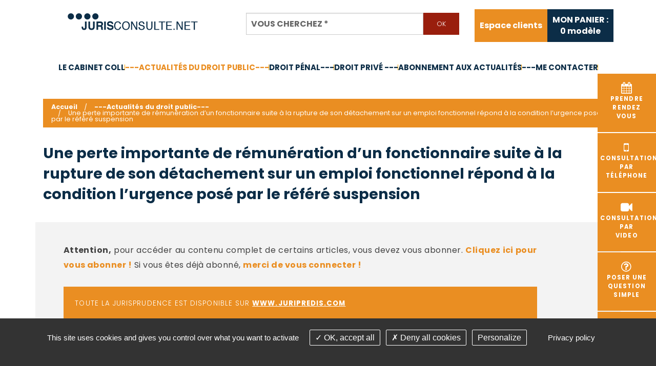

--- FILE ---
content_type: text/html; charset=utf-8
request_url: https://www.jurisconsulte.net/fr/articles/id-291-une-perte-importante-de-remuneration-d-un-fonctionnaire-suite-a-la-rupture-de-son-detachement-sur-un-emploi-fonctionnel-repond-a-la-condition-l-urgence-pose-par-le-refere-suspension
body_size: 6482
content:
<!DOCTYPE html>
<html class="no-js" lang="fr">
<head>
    <meta charset="utf-8"/>
<meta name="viewport" content="width=device-width, initial-scale=1.0" />


<title>Une perte importante de rémunération d’un fonctionnaire suite à la rupture de son détachement sur un emploi fonctionnel répond à la condition l’urgence posé par le référé suspension</title>
<base href="https://www.jurisconsulte.net/">
<meta name="google-site-verification" content="wTW85QVS7lLXzrRPBdVTBbMrL-a6WW_EspaFK8EgQVk" />

<meta name="msvalidate.01" content="97DD084919CE8B5628CBFE37FCCC0770">

<meta property="og:image" content="https://www.jurisconsulte.net/images/logo-rs-cabinet-jurisconsulte.png" />
	<meta name="description" content="Dans un arr&amp;ecirc;t du 26 f&amp;eacute;vrier 2007, le Conseil d&amp;rsquo;Etat a consid&amp;eacute;r&amp;eacute; que l&#039;importance de la perte de r&amp;eacute;mun&amp;eacute;ration d&amp;rsquo;un agent cons&amp;eacute;cutive &amp;agrave; la rupture de son d&amp;eacute;tachement sur un emploi fon">
	<meta name="keywords" content="rémunération,perte, importante, urgence,référé, suspension,">
    <meta name="robots" content="index,follow">
	<meta name="last-modified" content="Fri, 23 Jan 2026 06:21:00 +0100">
<link rel="shortcut icon" href="images/favicon.gif">
		<link rel="canonical" href="https://www.jurisconsulte.net/fr/articles/id-291-une-perte-importante-de-remuneration-d-un-fonctionnaire-suite-a-la-rupture-de-son-detachement-sur-un-emploi-fonctionnel-repond-a-la-condition-l-urgence-pose-par-le-refere-suspension">
			<link rel="alternate" type="application/rss+xml" title="RSS: ---Actualités du droit public---" href="fr/articles/?rss">
						<meta property="og:title" content="Une perte importante de rémunération d’un fonctionnaire suite à la rupture de son détachement sur un emploi fonctionnel répond à la condition l’urgence posé par le référé suspension">
		<meta property="og:description" content="Dans un arr&amp;ecirc;t du 26 f&amp;eacute;vrier 2007, le Conseil d&amp;rsquo;Etat a consid&amp;eacute;r&amp;eacute; que l&#039;importance de la perte de r&amp;eacute;mun&amp;eacute;ration d&amp;rsquo;un agent cons&amp;eacute;cutive &amp;agrave; la rupture de son d&amp;eacute;tachement sur un emploi...">
				<meta property="og:url" content="https://www.jurisconsulte.net/fr/articles/id-291-une-perte-importante-de-remuneration-d-un-fonctionnaire-suite-a-la-rupture-de-son-detachement-sur-un-emploi-fonctionnel-repond-a-la-condition-l-urgence-pose-par-le-refere-suspension">
		<meta property="og:site_name" content="Jurisconsulte">
				<link rel="stylesheet" type="text/css" href="_007/css/app.css">
	</head>
<body id="top-nav" class="fr articles ">



<div class="container">

    <!-- ****************************************  HEADER **************************************** -->

    <header class="header">
        <div class="row centrage-header">
            <div class="logo large-4 medium-12 small-12 columns">
                <a href="fr/" title="Jurisconsulte - Retour à l'accueil">
                    <img src="_007/images/jurisconsulte-avocats.png"
                         alt="jurisconsulte avocats">
                </a>
            </div> <!-- logo -->

            <div class="bloc_recherche large-5 medium-12 small-12 columns">
                <form action="fr/recherche" id="recherche" method="get" enctype="application/x-www-form-urlencoded" class="valid ">

		<div class="text addsubmit large-12 medium-12 columns" id="rmotscles"><div class="row collapse"><div class="small-10 columns"><input type="text" name="motscles" id="motscles" value=""  placeholder="Vous cherchez&nbsp;*" title="Vous cherchez" class=" r" required="required" aria-label="Vous cherchez"><small class="error">Ce champ est invalide</small></div><div class="small-2 end columns"><input id="motscles-addsubmit" class="addsubmit tiny button secondary postfix" type="submit" name="motscles-submit" value="Ok" ></div></div></div>
</form>
<script>
	</script>

            </div>

            <div class="centrage-panier large-3 medium-12 columns">
                <div class="onglet-clients">
                    <ul class="outils inline-list right">   <li class="espace-membre last outils "><a href="fr/espace-membre/accueil" title="Espace abonnés au site juridique de droit public de Maître André ICARD">Espace clients</a>
   </li>
</ul>
                </div> <!-- onglet-clients -->

                <div class="onglet-panier">
                    <a href="fr/panier">
                        <div id="panier" class="bloc">
                            <div id="numarticles"><p>MON PANIER :<br/><span id="minipanier_numarticles">0</span> modèle</p></div>
                        </div>

                    </a>
                </div> <!-- onglet-panier -->
            </div>
        </div> <!-- row -->

        <div class="contain-to-grid sticky">
            <nav class="top-bar" role="navigation" data-topbar
                 data-options="sticky_on: large; custom_back_text: true; back_text: Retour; mobile_show_parent_link: true">
                <ul class="title-area">
                                        <li class="name"></li>
                    <!-- Remove the class "menu-icon" to get rid of menu icon. Take out "Menu" to just have icon alone -->
                    <li class="toggle-topbar menu-icon"><a href="#"><span>Menu</span></a></li>
                </ul>
                <section class="top-bar-section"><ul class="left">   <li class="presentation  "><a href="fr/presentation" title="Avocat au barreau du Val de Marne, droit administratif, droit public, droit de l’urbanisme, droit social et de la sécurité sociale">Le cabinet COLL</a>
   <ul>
      <li class="interlocuteurs  "><a href="fr/presentation/interlocuteurs" title="Maître André ICARD Avocat  Val de Marne">C.V.</a></li>
      <li class="competences  "><a href="fr/presentation/competences" title="Droit public, droit de l'urbanisme, droit administratif, droit des marches publics">Compétences</a></li>
      <li class="honoraires last  "><a href="fr/presentation/honoraires" title="Maître André ICARD Avocat  Val de Marne">Barême des honoraires - année 2024</a></li>
   </ul>
   </li>
   <li class="articles select  "><a href="fr/articles" class=" aselect">---Actualités du droit public---</a></li>
   <li class="actualites-droit-penal  "><a href="fr/actualites-droit-penal">Droit pénal---</a></li>
   <li class="actualites-droit-prive  "><a href="fr/actualites-droit-prive">Droit privé ---</a></li>
   <li class="abonnement  "><a href="fr/espace-membre/abonnement">Abonnement aux actualités</a></li>
   <li class="contact last  "><a href="fr/contact">---Me contacter</a>
   <ul>
      <li class="faq  "><a href="fr/contact/faq" title="Foire aux questions juridiques de droit public">FAQ</a></li>
      <li class="liens last  "><a href="fr/contact/liens" title="Les liens proposés par le site www.jurisconsulte.net">Liens utiles</a></li>
   </ul>
   </li>
</ul></section>
            </nav>
        </div>

        <div class="bloc_bandeau_accueil hide-for-small">
            <div class="row">
                <div class="accroche large-12 columns">
                    <h1 class="accroche-texte">Maître
                            <span class="bleu">André ICARD</span>
                            <br/>
                            <span class="bleu">Avocat</span>
                            au
                            <span class="bleu">Barreau</span>
                            du
                            <span class="bleu">Val de Marne</span>
                        </h1>
                </div> <!-- accroche -->
            </div>
        </div> <!-- bloc_bandeau_accueil -->
    </header>

    <div class="clear"></div>
    <!-- ****************************************  CONTAIN **************************************** -->

        <div class="contain">
        <div class="row">
            <div class="onglets-droite">

                <a href="https://consultation.avocat.fr/consultation-cabinet/forms.php?source=profile&targetid=3986"
                   target="_blank" rel="noopener">
                    <div class="blocs rdv"><i class="fa fa-calendar fa-2x" aria-hidden="true"></i><br/>Prendre
                    <br/>rendez <br/>vous</div>
                </a>
                <a href="https://consultation.avocat.fr/consultation-telephonique/forms.php?source=profile&targetid=3986"
                   target="_blank" rel="noopener">
                    <div class="blocs consultation"><i class="fa fa-mobile fa-2x"
                                                       aria-hidden="true"></i><br/>Consultation <br/>par
                    <br/>téléphone</div>
                </a>
                <a href="https://consultation.avocat.fr/consultation-video/forms.php?source=profile&targetid=3986"
                   target="_blank" rel="noopener">
                    <div class="blocs consultation"><i class="fa fa-video-camera fa-2x"
                                                       aria-hidden="true"></i><br/>Consultation <br/>par
                    <br/>video</div>
                </a>
                <a href="https://consultation.avocat.fr/question-simple/forms.php?source=profile&targetid=3986"
                   target="_blank" rel="noopener">
                    <div class="blocs question"><i class="fa fa-question-circle-o fa-2x"
                                                   aria-hidden="true"></i><br/>Poser une <br/>question<br/>simple                    </div>
                </a>
                <a href="https://consultation.avocat.fr/consultation-juridique/forms.php?source=profile&targetid=3986">
                    <div class="blocs juridique"><i class="fa fa-link fa-2x" aria-hidden="true"></i><br/>Consultation
                    <br/> juridique</div>
                </a>
                <a href="fr/paiement">
                    <div class="blocs juridique"><i class="fa fa-euro fa-2x" aria-hidden="true"></i><br/>Règlement
                    <br/> d'honoraires</div>
                </a>
            </div>
            <!-- </div> bloc-interieur -->
            <!-- </div>  bandeau-widgets -->

            <div class="haut-pages large-12 medium-12 columns">

                <ul class="breadcrumbs"><!-- fil arianne -->
                    <li class="home"><a href="https://www.jurisconsulte.net/">Accueil</a></li>                    <li><a href="fr/articles">---Actualit&eacute;s du droit public---</a></li><li><span>Une perte importante de rémunération d’un fonctionnaire suite à la rupture de son détachement sur un emploi fonctionnel répond à la condition l’urgence posé par le référé suspension</span></li>                </ul>
                                <h1 class="titre-page titre-page-interne">Une perte importante de rémunération d’un fonctionnaire suite à la rupture de son détachement sur un emploi fonctionnel répond à la condition l’urgence posé par le référé suspension</h1>

            </div>
            <div class="clear"></div>
            <div class="contenu">
                <div id="preview">

<div class="liste-actualites large-12 columns">
                <article class="element">
                                                    <div class="message info"><p>
                <strong>Attention,</strong> pour accéder au contenu complet de certains articles, vous devez vous
                abonner. <a href="fr/espace-membre/abonnement">Cliquez ici pour vous abonner !</a>
                Si vous êtes déjà abonné, <a href="fr/espace-membre/accueil?back=">merci
                    de vous connecter !</a></p>
        </div>
    
            	    <div class="message good" style="font-size: smaller">Toute la jurisprudence est disponible sur <a href="https://juripredis.com/?mtm_campaign=partenaires&mtm_kwd=blog-icard" style="color:#FFF;text-decoration:underline">www.juripredis.com</a></div>
                                        <div class="chapo">
                    <p>L' importance de la perte de r&eacute;mun&eacute;ration d&rsquo;un agent cons&eacute;cutive &agrave; la rupture de son d&eacute;tachement sur un emploi fonctionnel justifie la condition d&rsquo;urgence impos&eacute;e par l&rsquo;article L. 521-1 du code de justice administrative propre au r&eacute;f&eacute;r&eacute; suspension.</p></div>
                            <div id="blur_article_payant"></div>
                                    	    <div class="message good" style="font-size: smaller">Toute la jurisprudence est disponible sur <a href="https://juripredis.com/?mtm_campaign=partenaires&mtm_kwd=blog-icard" style="color:#FFF;text-decoration:underline">www.juripredis.com</a></div>
                <nav>
                    <p><a href="fr/articles" class="button tiny">Retour</a></p>
                </nav>
                                </article>
        <hr>
    </div>

<div class="clearfix"></div><div class="bloc_share_this hide-for-small"><div class="row hide-for-small"><div class="large-6 medium-6 small-6 columns"><ul class="inline-list"><li><a href="fr/articles/?rss" rel="nofollow" title="##Flux RSS disponible##">Flux RSS</a></li><li><a href="fr/articles/id-291-une-perte-importante-de-remuneration-d-un-fonctionnaire-suite-a-la-rupture-de-son-detachement-sur-un-emploi-fonctionnel-repond-a-la-condition-l-urgence-pose-par-le-refere-suspension#top-nav" class="top">Haut de page</a></li><li class="last"><a href="fr/articles/id-291-une-perte-importante-de-remuneration-d-un-fonctionnaire-suite-a-la-rupture-de-son-detachement-sur-un-emploi-fonctionnel-repond-a-la-condition-l-urgence-pose-par-le-refere-suspension#" class="print">Imprimer</a></li></ul></div><div class="large-6 medium-6 small-6 columns text-right"><ul class="social-icons inline-list right"><li><a href="https://www.facebook.com/sharer/sharer.php?u=https%3A%2F%2Fwww.jurisconsulte.net%2Ffr%2Farticles%2Fid-291-une-perte-importante-de-remuneration-d-un-fonctionnaire-suite-a-la-rupture-de-son-detachement-sur-un-emploi-fonctionnel-repond-a-la-condition-l-urgence-pose-par-le-refere-suspension&t=" title="Partager sur Facebook" target="_blank" onclick="window.open('https://www.facebook.com/sharer/sharer.php?u=' + encodeURIComponent(document.URL) + '&t=' + encodeURIComponent(document.URL), '', 'width=580,height=470'); return false;"><i class="fa fa-lg fa-facebook "></i></a></li><li><a href="https://twitter.com/intent/tweet?source=https%3A%2F%2Fwww.jurisconsulte.net%2Ffr%2Farticles%2Fid-291-une-perte-importante-de-remuneration-d-un-fonctionnaire-suite-a-la-rupture-de-son-detachement-sur-un-emploi-fonctionnel-repond-a-la-condition-l-urgence-pose-par-le-refere-suspension&text=:%20https%3A%2F%2Fwww.jurisconsulte.net%2Ffr%2Farticles%2Fid-291-une-perte-importante-de-remuneration-d-un-fonctionnaire-suite-a-la-rupture-de-son-detachement-sur-un-emploi-fonctionnel-repond-a-la-condition-l-urgence-pose-par-le-refere-suspension" target="_blank" title="Tweeter" onclick="window.open('https://twitter.com/intent/tweet?text=' + encodeURIComponent(document.title) + ':%20'  + encodeURIComponent(document.URL), '', 'width=580,height=470'); return false;"><i class="fa fa-lg fa-twitter "></i></a></li><li><a href="https://plus.google.com/share?url=https%3A%2F%2Fwww.jurisconsulte.net%2Ffr%2Farticles%2Fid-291-une-perte-importante-de-remuneration-d-un-fonctionnaire-suite-a-la-rupture-de-son-detachement-sur-un-emploi-fonctionnel-repond-a-la-condition-l-urgence-pose-par-le-refere-suspension" target="_blank" title="Partager sur Google+" onclick="window.open('https://plus.google.com/share?url=' + encodeURIComponent(document.URL), '', 'width=580,height=470'); return false;"><i class="fa fa-lg fa-google-plus "></i></a></li><li><a href="http://pinterest.com/pin/create/button/?url=https%3A%2F%2Fwww.jurisconsulte.net%2Ffr%2Farticles%2Fid-291-une-perte-importante-de-remuneration-d-un-fonctionnaire-suite-a-la-rupture-de-son-detachement-sur-un-emploi-fonctionnel-repond-a-la-condition-l-urgence-pose-par-le-refere-suspension&description=" target="_blank" title="Pin it" onclick="window.open('http://pinterest.com/pin/create/button/?url=' + encodeURIComponent(document.URL) + '&description=' +  encodeURIComponent(document.title)); return false;"><i class="fa fa-lg fa-pinterest "></i></a></li><li><a href="http://www.linkedin.com/shareArticle?mini=true&url=https%3A%2F%2Fwww.jurisconsulte.net%2Ffr%2Farticles%2Fid-291-une-perte-importante-de-remuneration-d-un-fonctionnaire-suite-a-la-rupture-de-son-detachement-sur-un-emploi-fonctionnel-repond-a-la-condition-l-urgence-pose-par-le-refere-suspension&title=&summary=&source=https%3A%2F%2Fwww.jurisconsulte.net%2Ffr%2Farticles%2Fid-291-une-perte-importante-de-remuneration-d-un-fonctionnaire-suite-a-la-rupture-de-son-detachement-sur-un-emploi-fonctionnel-repond-a-la-condition-l-urgence-pose-par-le-refere-suspension" target="_blank" title="Partager sur LinkedIn" onclick="window.open('http://www.linkedin.com/shareArticle?mini=true&url=' + encodeURIComponent(document.URL) + '&title=' +  encodeURIComponent(document.title)); return false;"><i class="fa fa-lg fa-linkedin "></i></a></li><li><a href="mailto:?subject=&body=:%20https%3A%2F%2Fwww.jurisconsulte.net%2Ffr%2Farticles%2Fid-291-une-perte-importante-de-remuneration-d-un-fonctionnaire-suite-a-la-rupture-de-son-detachement-sur-un-emploi-fonctionnel-repond-a-la-condition-l-urgence-pose-par-le-refere-suspension" title="Partager par email" onclick="window.open('mailto:?subject=' + encodeURIComponent(document.title) + '&body=' +  encodeURIComponent(document.URL)); return false;"><i class="fa fa-lg fa-envelope"></i></a></li></ul></div></div></div></div>            </div>
        </div>

        <div class="bloc-liens large-12 columns">
            <div class="row">
                <div class="large-6 medium-6 small-12 columns bgauche">

                    <a href="https://consultation.avocat.fr/consultation-cabinet/forms.php?source=profile&targetid=3986"
                       target="_blank" rel="noopener">
                        <div class="blocs rdv"><i class="fa fa-calendar fa-2x"
                                                  aria-hidden="true"></i>Prendre rendez-vous</div>
                    </a>
                    <a href="https://consultation.avocat.fr/consultation-telephonique/forms.php?source=profile&targetid=3986"
                       target="_blank" rel="noopener">
                        <div class="blocs consultation"><i class="fa fa-mobile fa-2x"
                                                           aria-hidden="true"></i>Consultation par téléphone                        </div>
                    </a>
                    <a href="https://consultation.avocat.fr/question-simple/forms.php?source=profile&targetid=3986"
                       target="_blank" rel="noopener">
                        <div class="blocs question"><i class="fa fa-question-circle-o fa-2x"
                                                       aria-hidden="true"></i>Poser une question simple</div>
                    </a>
                </div>

                <div class="large-6 medium-6 small-12 columns bdroite">

                    <a href="https://consultation.avocat.fr/consultation-video/forms.php?source=profile&targetid=3986">
                        <div class="blocs juridique"><i class="fa fa-video-camera fa-2x"
                                                        aria-hidden="true"></i>Consultation video</div>
                    </a>

                    <a href="fr/telechargement-actes">
                        <div class="blocs dossier"><i class="fa fa-file fa-2x"
                                                      aria-hidden="true"></i>Modèles à télécharger</div>
                    </a>
                                        <a href="fr/paiement">
                        <div class="blocs juridique"><i class="fa fa-euro fa-2x"
                                                        aria-hidden="true"></i>Règlement d'honoraires                        </div>
                    </a>
                </div>
            </div>
        </div>

    </div>
    <!-- bloc contenu -->


            <!-- contain -->
        <div class="bloc-chiffres large-12 columns">
            <div class="row">
                <div class="titre">Chiffres clés</div> <!-- titres -->
                <div class="chiffres-cles-bloc">

                    <div class="chiffres-cles">
                        <div class="centrage-chiffres">
                            <span class="bold-chiffres">+ de 25 ans</span>d’expérience                         </div>
                    </div>

                    <div class="chiffres-cles">
                        <div class="centrage-chiffres">
                            Une véritable base de données
                                <strong>spécialisée</strong>
                                dans le
                                <strong>droit public</strong>
                                                    </div>
                    </div>

                    <div class="chiffres-cles">
                        <div class="centrage-chiffres">
                            <span class="bold-chiffres">+ de 5000</span>questions réponses                        </div>
                    </div>

                    <div class="chiffres-cles">
                        <div class="centrage-chiffres">
                            Paiement
                                <br/>
                                <span class="bold-chiffres">100% sécurisé</span>
                                <imgsrc="_007/images/lcl-logo.png" class="lcl"
                                    alt="lcl">                        </div>
                    </div>

                    <div class="chiffres-cles">
                        <div class="centrage-chiffres">
                            <span class="bold-chiffres">+ de 200</span>modèles téléchargeables                        </div>
                    </div>

                </div> <!-- chiffres-cles-bloc -->
            </div> <!-- row -->
        </div>
        <!-- bloc-chiffres -->


        <!-- ****************************************  FOOTER **************************************** -->


        <footer class="footer large-12 columns">

            <div class="row">
                <div class="logo-footer">
                    <a href="fr/" title="Jurisconsulte - Retour à l'accueil">
                        <img src="_007/images/andre-icard-avocats.jpg"
                             alt="andre icard avocats">
                    </a>
                </div>

                <aside class="liens-footer large-4 small-12 columns">
                    <a href="fr/telechargement-actes">Modèles à télécharger</a><br/>
                    <a href="http://blog.andreicard.fr/" rel="nofollow noopener">Le blog</a><br/>
                    <a href="fr/lexique">Lexique</a><br/>
                    <a href="#tarteaucitron">Gestion des cookies</a>
                </aside>

                <aside class="large-4 small-12 columns">
                    <div class="adresse">
                        <p><strong>Ma&icirc;tre Anne-Constance Coll</strong></p>
<p>72 bd Pereire</p>
<p>75017 PARIS</p><p><strong>T&eacute;l : 01 60 88 18 78<br /></strong></p>
                    </div>
                                    </aside>

                <aside class="liens-footer large-4 small-12 columns">
                    <a href="fr/contact">Nous contacter</a><br/>
                    <a href="https://consultation.avocat.fr/consultation-cabinet/forms.php?source=profile&targetid=3986"
                       target="_blank" rel="noopener">Prendre rendez-vous</a><br/>
                    <a href="fr/espace-membre/accueil">Espace client du cabinet </a>
                </aside>

            </div>

            <div class="row">
                <div class="bloc_copyright small-12 columns" id="copyright">
                    <p>&copy;2016-26 Jurisconsulte
                        - Tous droits réservés - Conception Absolute Communication & Création Answeb  - <a href="fr/articles/#tarteaucitron"> Gestion cookies </a></p>
                    <div class="liens_copyright clearfix"><ul class="inline-list">   <li class="plan-site pied "><a href="fr/plan-site">Plan du site</a></li>
   <li class="mentions-legales last pied "><a href="fr/mentions-legales">Mentions légales</a></li>
</ul></div>
                </div>
            </div>


            
        </footer>
    </div>


                    <script src="_007/lib/modernizr,jquery,czbox2,user,jquery.bxslider,foundation,foundation.topbar,foundation.equalizer,foundation.reveal.js"></script>
                        
                <script type="text/javascript">
                    
                    jQuery(document).ready(function () {
                        var words = ["Lorem ipsum dolor", "sit amet, consectetur adipiscing elit.", "Aliquam nunc augue, bibendum", "et", "odio", "faucibus", "maximus volutpat dui", "Fusce convalli", "venenatis", "tortor", "finibus", "pretium", "Nulla facilisis", "sapien et faucibus", "commodo", "ante", "justo", "luctus", "mauris", "sit amet dapibus", "Nulla facilisi"];
                        var text = [];
                        var nbParaMin = 4 + Math.floor(Math.random() * 3);
                        console.log(nbParaMin)
                        var nbWordsMin = 25;
                        while (--nbParaMin) {
                            var x = nbWordsMin + Math.floor(Math.random() * nbWordsMin);
                            while (--x) text.push(words[ Math.floor(Math.random() * words.length) ]);
                            text.push('<br><br>');
                        }
                        jQuery('#blur_article_payant').html(text.join(' '));
                    });
                    
                </script>
            
    <script>
        			validation_message = 'est requis ou invalide';
				validation['recherche'] = new Array();
							validation['recherche']['motscles'] = ['[^ ]+'];
										
        
        jQuery(document).ready(function () {
            $('.top-bar ul ul').addClass('dropdown').parent().addClass('has-dropdown');
            $(document).foundation();
            setupForms();
        });
        
    </script>
 

    <script src="https://cdnjs.cloudflare.com/ajax/libs/tarteaucitronjs/1.8.5/tarteaucitron.min.js" integrity="sha512-7GdR3E/iZ4VcsUrt0Qe9ok/zsKe63IwTHUHjWPuS6gNCZPy3DwhA2zxmTrgu5+6feQze3AwoyghuwaDjOu+ylA==" crossorigin="anonymous"></script>
        <script type="text/javascript">
      
    
 
        tarteaucitron.init({
    "privacyUrl": tarteaucitron.parameters.privacyUrl || "    fr/mentions-legales    ", /* Privacy policy url */
            "hashtag": "#tarteaucitron", /* Open the panel with this hashtag */
            "cookieName": "tartaucitron", /* Cookie name */
            "orientation": "bottom", /* Banner position (top - bottom) */
            "showAlertSmall": false, /* Show the small banner on bottom right */
            "cookieslist": true, /* Show the cookie list */
            "adblocker": false, /* Show a Warning if an adblocker is detected */
            "DenyAllCta" : true, /* Show the deny all button */
            "AcceptAllCta" : true, /* Show the accept all button when highPrivacy on */
            "highPrivacy": true, /* HIGHLY RECOMMANDED Disable auto consent */
            "handleBrowserDNTRequest": false, /* If Do Not Track == 1, disallow all */
            "removeCredit": true, /* Remove credit link */
            "moreInfoLink": true, /* Show more info link */
            "showIcon": false, /* Show cookie icon to manage cookies */
            "mandatory": false, /* Show a message about mandatory cookies */
            //"cookieDomain": ".my-multisite-domaine.fr" /* Shared cookie for subdomain */
        });
    
        </script>
    <script type="text/javascript">
        tarteaucitron.user.gtagUa = 'UA-112030646-1';
        tarteaucitron.user.gtagMore = function () { /* add here your optionnal gtag() */ };
        (tarteaucitron.job = tarteaucitron.job || []).push('gtag');
 (tarteaucitron.job = tarteaucitron.job || []).push('recaptcha');
        </script>
    <link rel="stylesheet" type="text/css" href="_007/lib/czbox/czbox2.css">
    <link href="https://fonts.googleapis.com/css?family=Poppins:200,300,400,500,700,900&display=swap" rel="stylesheet">
    <link rel="stylesheet" href="https://cdnjs.cloudflare.com/ajax/libs/font-awesome/4.7.0/css/font-awesome.min.css"
          integrity="sha256-eZrrJcwDc/3uDhsdt61sL2oOBY362qM3lon1gyExkL0=" crossorigin="anonymous"/>
</body>
</html>